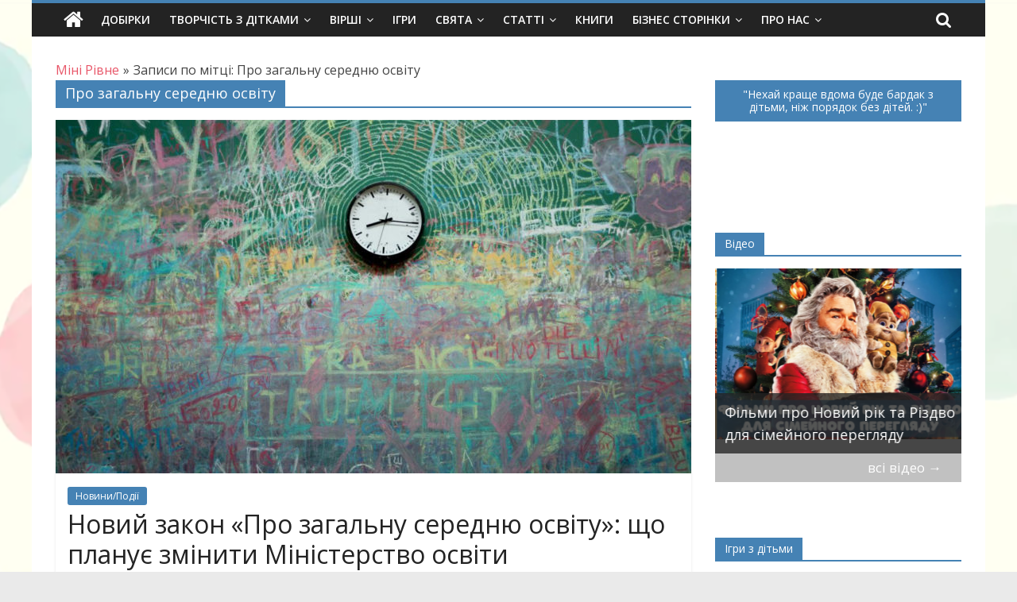

--- FILE ---
content_type: text/html; charset=utf-8
request_url: https://www.google.com/recaptcha/api2/aframe
body_size: 268
content:
<!DOCTYPE HTML><html><head><meta http-equiv="content-type" content="text/html; charset=UTF-8"></head><body><script nonce="h197MiWGA6g5uhDEwBCjag">/** Anti-fraud and anti-abuse applications only. See google.com/recaptcha */ try{var clients={'sodar':'https://pagead2.googlesyndication.com/pagead/sodar?'};window.addEventListener("message",function(a){try{if(a.source===window.parent){var b=JSON.parse(a.data);var c=clients[b['id']];if(c){var d=document.createElement('img');d.src=c+b['params']+'&rc='+(localStorage.getItem("rc::a")?sessionStorage.getItem("rc::b"):"");window.document.body.appendChild(d);sessionStorage.setItem("rc::e",parseInt(sessionStorage.getItem("rc::e")||0)+1);localStorage.setItem("rc::h",'1769755749284');}}}catch(b){}});window.parent.postMessage("_grecaptcha_ready", "*");}catch(b){}</script></body></html>